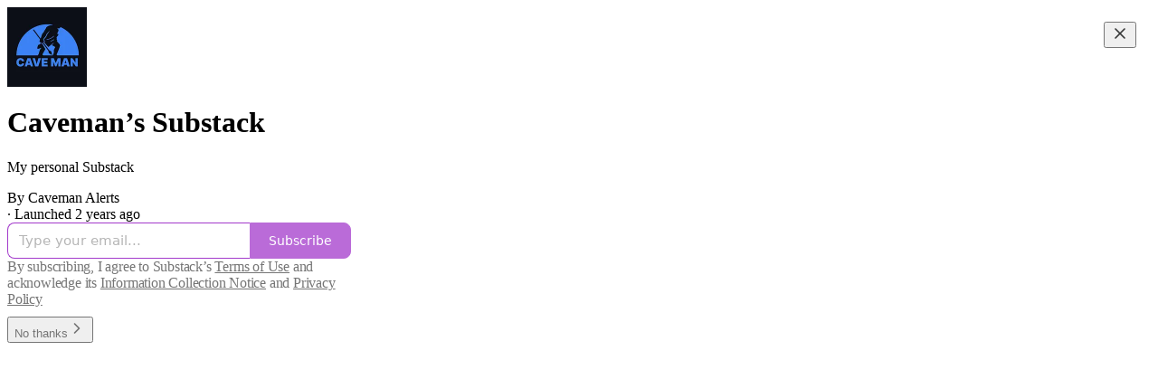

--- FILE ---
content_type: application/javascript; charset=UTF-8
request_url: https://cavemanalerts.substack.com/cdn-cgi/challenge-platform/h/b/scripts/jsd/e8e65e95f26d/main.js?
body_size: 4515
content:
window._cf_chl_opt={REqn6:'b'};~function(r3,m,H,B,e,d,V,b){r3=M,function(j,O,rp,r2,P,K){for(rp={j:239,O:153,P:265,K:205,G:250,x:235,Q:198,U:177,C:165,o:267,a:180,s:193},r2=M,P=j();!![];)try{if(K=parseInt(r2(rp.j))/1*(parseInt(r2(rp.O))/2)+parseInt(r2(rp.P))/3*(parseInt(r2(rp.K))/4)+-parseInt(r2(rp.G))/5*(parseInt(r2(rp.x))/6)+-parseInt(r2(rp.Q))/7*(parseInt(r2(rp.U))/8)+-parseInt(r2(rp.C))/9*(-parseInt(r2(rp.o))/10)+-parseInt(r2(rp.a))/11+parseInt(r2(rp.s))/12,O===K)break;else P.push(P.shift())}catch(G){P.push(P.shift())}}(y,853217),m=this||self,H=m[r3(216)],B=function(rv,ru,rw,rb,r4,O,P,K){return rv={j:191,O:246},ru={j:171,O:171,P:262,K:171,G:171,x:225,Q:171,U:210,C:262,o:210},rw={j:160},rb={j:160,O:210,P:259,K:232,G:234,x:232,Q:259,U:232,C:234,o:243,a:262,s:262,J:243,T:262,g:171,h:171,A:234,R:243,n:262,I:262,X:225},r4=r3,O=String[r4(rv.j)],P={'h':function(G,rE){return rE={j:223,O:210},null==G?'':P.g(G,6,function(x,r5){return r5=M,r5(rE.j)[r5(rE.O)](x)})},'g':function(G,x,Q,r6,U,C,o,s,J,T,A,R,I,X,D,Z,r0,r1){if(r6=r4,null==G)return'';for(C={},o={},s='',J=2,T=3,A=2,R=[],I=0,X=0,D=0;D<G[r6(rb.j)];D+=1)if(Z=G[r6(rb.O)](D),Object[r6(rb.P)][r6(rb.K)][r6(rb.G)](C,Z)||(C[Z]=T++,o[Z]=!0),r0=s+Z,Object[r6(rb.P)][r6(rb.x)][r6(rb.G)](C,r0))s=r0;else{if(Object[r6(rb.Q)][r6(rb.U)][r6(rb.C)](o,s)){if(256>s[r6(rb.o)](0)){for(U=0;U<A;I<<=1,x-1==X?(X=0,R[r6(rb.a)](Q(I)),I=0):X++,U++);for(r1=s[r6(rb.o)](0),U=0;8>U;I=1&r1|I<<1,X==x-1?(X=0,R[r6(rb.s)](Q(I)),I=0):X++,r1>>=1,U++);}else{for(r1=1,U=0;U<A;I=I<<1.59|r1,X==x-1?(X=0,R[r6(rb.s)](Q(I)),I=0):X++,r1=0,U++);for(r1=s[r6(rb.J)](0),U=0;16>U;I=I<<1|r1&1,X==x-1?(X=0,R[r6(rb.T)](Q(I)),I=0):X++,r1>>=1,U++);}J--,0==J&&(J=Math[r6(rb.g)](2,A),A++),delete o[s]}else for(r1=C[s],U=0;U<A;I=r1&1|I<<1.42,X==x-1?(X=0,R[r6(rb.T)](Q(I)),I=0):X++,r1>>=1,U++);s=(J--,0==J&&(J=Math[r6(rb.h)](2,A),A++),C[r0]=T++,String(Z))}if(s!==''){if(Object[r6(rb.P)][r6(rb.x)][r6(rb.A)](o,s)){if(256>s[r6(rb.J)](0)){for(U=0;U<A;I<<=1,X==x-1?(X=0,R[r6(rb.a)](Q(I)),I=0):X++,U++);for(r1=s[r6(rb.R)](0),U=0;8>U;I=1&r1|I<<1.87,x-1==X?(X=0,R[r6(rb.T)](Q(I)),I=0):X++,r1>>=1,U++);}else{for(r1=1,U=0;U<A;I=r1|I<<1,X==x-1?(X=0,R[r6(rb.a)](Q(I)),I=0):X++,r1=0,U++);for(r1=s[r6(rb.R)](0),U=0;16>U;I=1&r1|I<<1.24,X==x-1?(X=0,R[r6(rb.s)](Q(I)),I=0):X++,r1>>=1,U++);}J--,J==0&&(J=Math[r6(rb.g)](2,A),A++),delete o[s]}else for(r1=C[s],U=0;U<A;I=r1&1|I<<1,x-1==X?(X=0,R[r6(rb.a)](Q(I)),I=0):X++,r1>>=1,U++);J--,0==J&&A++}for(r1=2,U=0;U<A;I=r1&1.95|I<<1,x-1==X?(X=0,R[r6(rb.n)](Q(I)),I=0):X++,r1>>=1,U++);for(;;)if(I<<=1,x-1==X){R[r6(rb.I)](Q(I));break}else X++;return R[r6(rb.X)]('')},'j':function(G,rl,r7){return rl={j:243},r7=r4,null==G?'':''==G?null:P.i(G[r7(rw.j)],32768,function(x,r8){return r8=r7,G[r8(rl.j)](x)})},'i':function(G,x,Q,r9,U,C,o,s,J,T,A,R,I,X,D,Z,r1,r0){for(r9=r4,U=[],C=4,o=4,s=3,J=[],R=Q(0),I=x,X=1,T=0;3>T;U[T]=T,T+=1);for(D=0,Z=Math[r9(ru.j)](2,2),A=1;Z!=A;r0=I&R,I>>=1,0==I&&(I=x,R=Q(X++)),D|=(0<r0?1:0)*A,A<<=1);switch(D){case 0:for(D=0,Z=Math[r9(ru.O)](2,8),A=1;A!=Z;r0=R&I,I>>=1,I==0&&(I=x,R=Q(X++)),D|=(0<r0?1:0)*A,A<<=1);r1=O(D);break;case 1:for(D=0,Z=Math[r9(ru.j)](2,16),A=1;A!=Z;r0=I&R,I>>=1,0==I&&(I=x,R=Q(X++)),D|=A*(0<r0?1:0),A<<=1);r1=O(D);break;case 2:return''}for(T=U[3]=r1,J[r9(ru.P)](r1);;){if(X>G)return'';for(D=0,Z=Math[r9(ru.K)](2,s),A=1;Z!=A;r0=I&R,I>>=1,I==0&&(I=x,R=Q(X++)),D|=A*(0<r0?1:0),A<<=1);switch(r1=D){case 0:for(D=0,Z=Math[r9(ru.G)](2,8),A=1;A!=Z;r0=R&I,I>>=1,0==I&&(I=x,R=Q(X++)),D|=A*(0<r0?1:0),A<<=1);U[o++]=O(D),r1=o-1,C--;break;case 1:for(D=0,Z=Math[r9(ru.j)](2,16),A=1;Z!=A;r0=R&I,I>>=1,I==0&&(I=x,R=Q(X++)),D|=A*(0<r0?1:0),A<<=1);U[o++]=O(D),r1=o-1,C--;break;case 2:return J[r9(ru.x)]('')}if(0==C&&(C=Math[r9(ru.Q)](2,s),s++),U[r1])r1=U[r1];else if(o===r1)r1=T+T[r9(ru.U)](0);else return null;J[r9(ru.C)](r1),U[o++]=T+r1[r9(ru.o)](0),C--,T=r1,0==C&&(C=Math[r9(ru.O)](2,s),s++)}}},K={},K[r4(rv.O)]=P.h,K}(),e={},e[r3(202)]='o',e[r3(236)]='s',e[r3(266)]='u',e[r3(244)]='z',e[r3(200)]='n',e[r3(190)]='I',e[r3(188)]='b',d=e,m[r3(156)]=function(j,O,P,K,rA,rh,rg,rq,x,Q,U,C,o,s){if(rA={j:201,O:159,P:237,K:155,G:199,x:214,Q:155,U:214,C:245,o:183,a:160,s:218,J:253},rh={j:162,O:160,P:186},rg={j:259,O:232,P:234,K:262},rq=r3,O===null||void 0===O)return K;for(x=E(O),j[rq(rA.j)][rq(rA.O)]&&(x=x[rq(rA.P)](j[rq(rA.j)][rq(rA.O)](O))),x=j[rq(rA.K)][rq(rA.G)]&&j[rq(rA.x)]?j[rq(rA.Q)][rq(rA.G)](new j[(rq(rA.U))](x)):function(J,rF,T){for(rF=rq,J[rF(rh.j)](),T=0;T<J[rF(rh.O)];J[T+1]===J[T]?J[rF(rh.P)](T+1,1):T+=1);return J}(x),Q='nAsAaAb'.split('A'),Q=Q[rq(rA.C)][rq(rA.o)](Q),U=0;U<x[rq(rA.a)];C=x[U],o=N(j,O,C),Q(o)?(s=o==='s'&&!j[rq(rA.s)](O[C]),rq(rA.J)===P+C?G(P+C,o):s||G(P+C,O[C])):G(P+C,o),U++);return K;function G(J,T,rY){rY=M,Object[rY(rg.j)][rY(rg.O)][rY(rg.P)](K,T)||(K[T]=[]),K[T][rY(rg.K)](J)}},V=r3(158)[r3(204)](';'),b=V[r3(245)][r3(183)](V),m[r3(213)]=function(j,O,rt,rW,P,K,G,x){for(rt={j:172,O:160,P:261,K:262,G:184},rW=r3,P=Object[rW(rt.j)](O),K=0;K<P[rW(rt.O)];K++)if(G=P[K],G==='f'&&(G='N'),j[G]){for(x=0;x<O[P[K]][rW(rt.O)];-1===j[G][rW(rt.P)](O[P[K]][x])&&(b(O[P[K]][x])||j[G][rW(rt.K)]('o.'+O[P[K]][x])),x++);}else j[G]=O[P[K]][rW(rt.G)](function(Q){return'o.'+Q})},v();function F(rK,ry,j,O,P,K){return rK={j:167,O:249,P:220},ry=r3,j=m[ry(rK.j)],O=3600,P=Math[ry(rK.O)](+atob(j.t)),K=Math[ry(rK.O)](Date[ry(rK.P)]()/1e3),K-P>O?![]:!![]}function v(rk,rZ,rX,re,j,O,P,K,G){if(rk={j:167,O:175,P:203,K:228,G:181,x:181,Q:189,U:240,C:240},rZ={j:203,O:228,P:240},rX={j:238},re=r3,j=m[re(rk.j)],!j)return;if(!F())return;(O=![],P=j[re(rk.O)]===!![],K=function(rd,x){(rd=re,!O)&&(O=!![],x=l(),W(x.r,function(Q){L(j,Q)}),x.e&&i(rd(rX.j),x.e))},H[re(rk.P)]!==re(rk.K))?K():m[re(rk.G)]?H[re(rk.x)](re(rk.Q),K):(G=H[re(rk.U)]||function(){},H[re(rk.C)]=function(rz){rz=re,G(),H[rz(rZ.j)]!==rz(rZ.O)&&(H[rz(rZ.P)]=G,K())})}function i(K,G,ro,rS,x,Q,U,C,o,a,s,J){if(ro={j:173,O:154,P:167,K:227,G:258,x:178,Q:247,U:255,C:161,o:169,a:211,s:231,J:221,T:215,g:197,h:251,A:185,R:212,n:258,I:241,X:226,D:229,Z:207,k:248,c:164,f:187,r0:170,r1:246},rS=r3,!Y(.01))return![];Q=(x={},x[rS(ro.j)]=K,x[rS(ro.O)]=G,x);try{U=m[rS(ro.P)],C=rS(ro.K)+m[rS(ro.G)][rS(ro.x)]+rS(ro.Q)+U.r+rS(ro.U),o=new m[(rS(ro.C))](),o[rS(ro.o)](rS(ro.a),C),o[rS(ro.s)]=2500,o[rS(ro.J)]=function(){},a={},a[rS(ro.T)]=m[rS(ro.G)][rS(ro.g)],a[rS(ro.h)]=m[rS(ro.G)][rS(ro.A)],a[rS(ro.R)]=m[rS(ro.n)][rS(ro.I)],a[rS(ro.X)]=m[rS(ro.n)][rS(ro.D)],s=a,J={},J[rS(ro.Z)]=Q,J[rS(ro.k)]=s,J[rS(ro.c)]=rS(ro.f),o[rS(ro.r0)](B[rS(ro.r1)](J))}catch(T){}}function l(rn,ri,P,K,G,x,Q){ri=(rn={j:194,O:257,P:179,K:182,G:209,x:263,Q:230,U:271,C:224,o:163,a:152,s:254},r3);try{return P=H[ri(rn.j)](ri(rn.O)),P[ri(rn.P)]=ri(rn.K),P[ri(rn.G)]='-1',H[ri(rn.x)][ri(rn.Q)](P),K=P[ri(rn.U)],G={},G=BMiX0(K,K,'',G),G=BMiX0(K,K[ri(rn.C)]||K[ri(rn.o)],'n.',G),G=BMiX0(K,P[ri(rn.a)],'d.',G),H[ri(rn.x)][ri(rn.s)](P),x={},x.r=G,x.e=null,x}catch(U){return Q={},Q.r={},Q.e=U,Q}}function y(rf){return rf='body,random,646839zUugOD,undefined,150tLeZuG,[native code],http-code:,toString,contentWindow,contentDocument,4tiAIlB,error,Array,BMiX0,isArray,_cf_chl_opt;LqFH6;hVbM2;qStf6;tWSG2;llLXq5;dvpE4;ZXhrd5;kmUgV6;oEkGG2;ROBk0;iurWZ5;vsQae6;qTTx8;BMiX0;XrsK5;KHBf4;MliV1,getOwnPropertyNames,length,XMLHttpRequest,sort,navigator,source,129267eLveKs,function,__CF$cv$params,catch,open,send,pow,keys,msg,detail,api,/jsd/r/0.4343907781098274:1762071009:WuaqwGNWM-FCOIXOD3xV3KWx4k-5lgMIYa207f1nvZU/,1376yVlhco,REqn6,style,832931yOlXAx,addEventListener,display: none,bind,map,mwju8,splice,jsd,boolean,DOMContentLoaded,bigint,fromCharCode,onerror,1244112GDixew,createElement,parent,stringify,JHRle4,9716TKIRNt,from,number,Object,object,readyState,split,28WdvjQC,sid,errorInfoObject,success,tabIndex,charAt,POST,chlApiRumWidgetAgeMs,XrsK5,Set,chlApiSitekey,document,getPrototypeOf,isNaN,event,now,ontimeout,Function,N4zamw8uhri-D9eQCT60ORUVb2GpZ31B$qHWPAFLoY+vkMysfJl7tEnSxcj5gIKXd,clientInformation,join,chlApiClientVersion,/cdn-cgi/challenge-platform/h/,loading,ItCy7,appendChild,timeout,hasOwnProperty,xhr-error,call,6mjrUnl,string,concat,error on cf_chl_props,54598FIaGYM,onreadystatechange,EqCd5,status,charCodeAt,symbol,includes,IhHztYhrr,/b/ov1/0.4343907781098274:1762071009:WuaqwGNWM-FCOIXOD3xV3KWx4k-5lgMIYa207f1nvZU/,chctx,floor,3849670oiBhLF,chlApiUrl,cloudflare-invisible,d.cookie,removeChild,/invisible/jsd,postMessage,iframe,_cf_chl_opt,prototype,onload,indexOf,push'.split(','),y=function(){return rf},y()}function Y(j,rL,rr){return rL={j:264},rr=r3,Math[rr(rL.j)]()>j}function L(P,K,rc,rN,G,x,Q){if(rc={j:252,O:175,P:208,K:164,G:206,x:219,Q:195,U:256,C:164,o:154,a:174,s:195},rN=r3,G=rN(rc.j),!P[rN(rc.O)])return;K===rN(rc.P)?(x={},x[rN(rc.K)]=G,x[rN(rc.G)]=P.r,x[rN(rc.x)]=rN(rc.P),m[rN(rc.Q)][rN(rc.U)](x,'*')):(Q={},Q[rN(rc.C)]=G,Q[rN(rc.G)]=P.r,Q[rN(rc.x)]=rN(rc.o),Q[rN(rc.a)]=K,m[rN(rc.s)][rN(rc.U)](Q,'*'))}function z(j,O,ra,rm){return ra={j:222,O:222,P:259,K:270,G:234,x:261,Q:268},rm=r3,O instanceof j[rm(ra.j)]&&0<j[rm(ra.O)][rm(ra.P)][rm(ra.K)][rm(ra.G)](O)[rm(ra.x)](rm(ra.Q))}function M(r,j,O){return O=y(),M=function(P,S,m){return P=P-152,m=O[P],m},M(r,j)}function W(j,O,rU,rQ,rx,rG,rM,P,K){rU={j:167,O:161,P:169,K:211,G:227,x:258,Q:178,U:176,C:175,o:231,a:221,s:260,J:192,T:170,g:246,h:196},rQ={j:233},rx={j:242,O:242,P:208,K:269,G:242},rG={j:231},rM=r3,P=m[rM(rU.j)],K=new m[(rM(rU.O))](),K[rM(rU.P)](rM(rU.K),rM(rU.G)+m[rM(rU.x)][rM(rU.Q)]+rM(rU.U)+P.r),P[rM(rU.C)]&&(K[rM(rU.o)]=5e3,K[rM(rU.a)]=function(rj){rj=rM,O(rj(rG.j))}),K[rM(rU.s)]=function(rO){rO=rM,K[rO(rx.j)]>=200&&K[rO(rx.O)]<300?O(rO(rx.P)):O(rO(rx.K)+K[rO(rx.G)])},K[rM(rU.J)]=function(rP){rP=rM,O(rP(rQ.j))},K[rM(rU.T)](B[rM(rU.g)](JSON[rM(rU.h)](j)))}function N(j,O,P,rJ,rH,K){rH=(rJ={j:168,O:155,P:157,K:166},r3);try{return O[P][rH(rJ.j)](function(){}),'p'}catch(G){}try{if(O[P]==null)return O[P]===void 0?'u':'x'}catch(x){return'i'}return j[rH(rJ.O)][rH(rJ.P)](O[P])?'a':O[P]===j[rH(rJ.O)]?'q0':O[P]===!0?'T':!1===O[P]?'F':(K=typeof O[P],rH(rJ.K)==K?z(j,O[P])?'N':'f':d[K]||'?')}function E(j,rT,rB,O){for(rT={j:237,O:172,P:217},rB=r3,O=[];j!==null;O=O[rB(rT.j)](Object[rB(rT.O)](j)),j=Object[rB(rT.P)](j));return O}}()